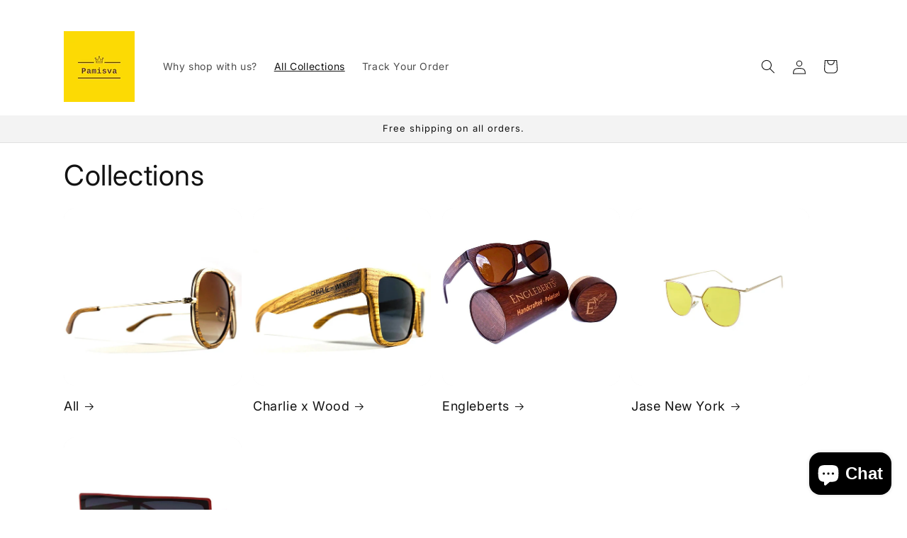

--- FILE ---
content_type: text/plain; charset=utf-8
request_url: https://d-ipv6.mmapiws.com/ant_squire
body_size: 152
content:
pamisva.com;019bced5-d950-7b06-b60e-649ca5232a9a:1ad72ba38a717c79113b6a87a5737b66436ab3bd